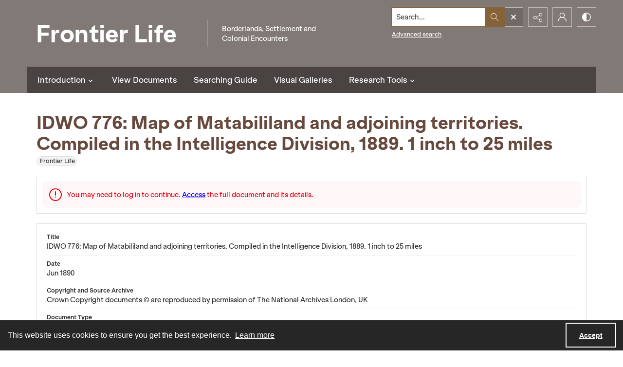

--- FILE ---
content_type: application/javascript
request_url: https://www.login.amdigital.co.uk/AMjs/bootstrap.js
body_size: 977
content:
var AMjs = {};

// Config and initialisation
AMjs.config = {
    'enableAnalytics': true,
    'enableBranding': true,
    'enableCookieNotification': true,
    'enableBrowserNotification': true
};

AMjs.init = function (config) {
    AMjs.userconfig = config;

    if (typeof jQuery !== 'undefined') {
        AMjs.oldJquery = jQuery;
        AMjs.restorejQuery = true;
    }
    if (typeof $ !== 'undefined') {
        AMjs.old$ = $;
        AMjs.restore$ = true;
    }

    AMjs.includeLibrary('core');
};

// Handle environments and domains
AMjs.getEnv = function () {
    const envs = {
        '.local': 'local',
        '.dev-': 'dev',
        '://qa': 'qa',
        '.qa-': 'qa',
        '.qa.quartex': 'qa',
        '.testing.quartex': 'qa',
        '.stage.quartex': 'uat',
        '://ed': 'uat',
        '://uat': 'uat',
        '://stage': 'uat',
        '.demo.quartex': 'www',
        'quartexcollections.com': 'www',
        '://www': 'www'
    }

    if (!window.location.origin) {
        window.location.origin = window.location.protocol + "//" + window.location.hostname + (window.location.port ? ':' + window.location.port : '');
    }

    for (env in envs) {
        if (window.location.origin.indexOf(env) > -1) {

            if (window.location.protocol == 'https:') {
                return `${envs[env]}_ssl`;
            }

            return envs[env];
        }
    }

    return 'www';
}

AMjs.getCookieDomain = function () {
    const urls = {
        'local': '',
        'dev': '.amdigital.co.uk',
        'dev_ssl': '.amdigital.co.uk',
        'uat': '.amdigital.co.uk',
        'uat_ssl': '.amdigital.co.uk',
        'qa': '.amdigital.co.uk',
        'qa_ssl': '.amdigital.co.uk',
        'www': '.amdigital.co.uk',
        'www_ssl': '.amdigital.co.uk'
    };

    return urls[AMjs.getEnv()];
}

AMjs.getUrlBase = function () {
    const urls = {
        'local': 'http://amd-cam.local',
        'dev': 'http://dev-login.amdigital.co.uk',
        'dev_ssl': 'https://dev-login.amdigital.co.uk',
        'uat': 'http://uat.login.amdigital.co.uk',
        'uat_ssl': 'https://uat.login.amdigital.co.uk',
        'qa': 'http://qa-login.amdigital.co.uk',
        'qa_ssl': 'https://qa-login.amdigital.co.uk',
        'www': 'http://am-analytics.co.uk',
        'www_ssl': 'https://am-analytics.co.uk'
    };
    return urls[AMjs.getEnv()];
}

// Include external resources
AMjs.includeJsRaw = function (scriptSrc) {
    var scriptObj = document.createElement("script");
    scriptObj.src = scriptSrc;
    scriptObj.type = "text/javascript";
    document.getElementsByTagName("head")[0].appendChild(scriptObj);
}

AMjs.includeLibrary = function (script) {
    var scriptSrc = AMjs.getUrlBase() + '/AMjs/' + script + '.js?v=3';
    AMjs.includeJsRaw(scriptSrc);
}

AMjs.includeScript = function (script) {
    var scriptSrc = AMjs.getUrlBase() + script;
    AMjs.includeJsRaw(scriptSrc);
}

AMjs.includeStyles = function (jq) {
    jq('head').append('<link rel="stylesheet" href="' + AMjs.getUrlBase() + '/AMjs/AMjs.css?v=2" />');
}

